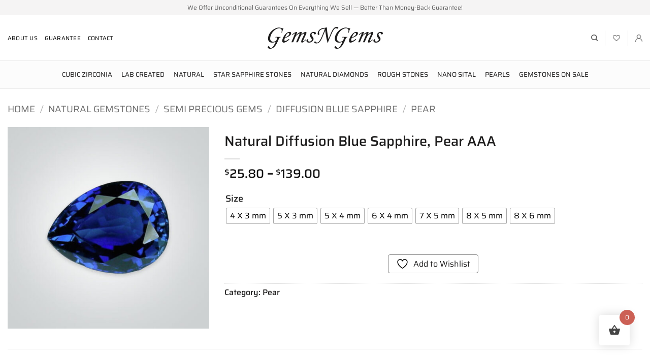

--- FILE ---
content_type: text/css
request_url: https://www.gemsngems.com/wp-content/themes/gemsngems/style.css?ver=3.0
body_size: 7396
content:
/*
Theme Name: Gems N Gems
Description: This is a child theme for Flatsome Theme
Author: UX Themes
Template: flatsome
Version: 3.0
*/



/*Global*/
.button i, button i {
	top:0;
}
.section-title-center,.section-title-center span { 
	display:block !important;
}
.section-title-center b { 
	display:none;
}


.font26 { 
	font-size:22px !important;
}
.product-small.box  {
	border:1px solid #ececec;
}
.product-small.box .box-text .title-wrapper .product-title {
	padding-bottom:10px;
}
.product-small.box .box-text .title-wrapper .product-title a {
	color:#000;
}
.product-small.box .price span.amount {
	color:#5d5d5d;
}
.product-small.box .add-to-cart-button a {
	color:#5d5d5d;
}

.badge-inner.on-sale { 
	color:#000;
}
.button { 
	color:#000;
}
.button:hover {
	box-shadow:none;
	background:#000;
}
.woocommerce-account .button,.ux-relay__load-more-button,.load-more-categories { 
	color:#FFF;
}

span.amount {
	font-weight:500;
}

.textlink a { 
 	text-decoration:underline;
}
.textlink a:hover { 
 	text-decoration:none;
}



/*Header Start*/
.mfp-bg.mfp-ready {
	opacity:0.8;
}
#search-lightbox input[type=search] {
	background:#FFF !important;
	border:none;
	color:#000 !important;
	font-size:18px !important;
	padding: 30px 20px;
}

#search-lightbox .searchform .button.icon i {
	color:#000;
}
#search-lightbox .live-search-results {
	font-size:18px;
	background:rgba(0,0,0,0.75);
	border-radius:12px;
}
#search-lightbox .live-search-results .autocomplete-suggestion {
	cursor:pointer;
}
/* Chrome, Safari, Edge */
#search-lightbox .searchform input::-webkit-input-placeholder {
    color: #000;
}

/* Firefox 19+ */
#search-lightbox .searchform input::-moz-placeholder {
    color: #000;
}

/* Firefox 4 - 18 */
#search-lightbox .searchform input:-moz-placeholder {
    color: #000;
}

/* IE 10-11 */
#search-lightbox .searchform input:-ms-input-placeholder {
    color: #000;
}

/* Microsoft Edge (older versions) */
#search-lightbox .searchform input::-ms-input-placeholder {
    color: #000;
}




#top-bar,#masthead,#wide-nav {
	border-bottom:1px solid #ececec;
}
#masthead .nav-right [data-icon-label]:after {
	background:#daf2fd !important;
	color:#000;
	top: -13px;
}
#masthead .header-cart-icon {
	line-height:normal;
}
#masthead .header-cart-icon img[width="1"][height="1"] {
	width: 15px;
}
#masthead .icon-user::before{
  font-family: "Font Awesome 5 Free"; /* FA5/6 free solid */
  font-weight: 400;                   /* required for solid style */
  content: "\f007";                   /* the unicode you gave */
  speak: none;
  display: inline-block;
  font-style: normal;
  font-variant: normal;
  text-transform: none;
  line-height: 1;
  -webkit-font-smoothing: antialiased;
  -moz-osx-font-smoothing: grayscale;
  color: #4e4e4e !important;
}

#masthead ul.nav-right .header-search .icon-search {
	font-size:13px !important;
	color: #5d5d5d !important;
}
#masthead ul.nav-right li a i {
	font-size:14px !important;
	color: #5d5d5d !important;
}



#top-bar .html_topbar_left {
	text-align:center;
}
#top-bar h3 {
	font-weight:400;
	color:#5d5d5d;
	margin:0;
	font-size:12px;
}
#top-bar h3 span {
	color:#FF0000;
	font-weight:400;
}


#top-bar .blink {
  display: inline-block;
  transform-origin: center;
  animation: blink-fade 1.8s infinite ease-in-out;
  will-change: opacity, transform;
}
@keyframes blink-fade {
  0%   { opacity: 1; transform: translateY(0); }
  45%  { opacity: 0.12; transform: translateY(-2px) scale(0.995); }
  55%  { opacity: 0.12; transform: translateY(-2px) scale(0.995); }
  100% { opacity: 1; transform: translateY(0); }
}
@media (prefers-reduced-motion: reduce) {
  .blink { animation: none; }
}

#top-bar h5 {
	font-weight:400;
	color:#FF0000;
	margin:0;
	font-size:14px;
}
.ubermenu-skin-minimal.ubermenu-horizontal .ubermenu-item-level-0 > .ubermenu-submenu-drop {
    border-top: 1px solid #ececec;
	box-shadow: 0px 0px 12px 1px rgba(0,0,0,0.35);
	-webkit-box-shadow: 0px 0px 12px 1px rgba(0,0,0,0.35);
	-moz-box-shadow: 0px 0px 12px 1px rgba(0,0,0,0.35);
}
.ubermenu-skin-minimal .ubermenu-submenu .ubermenu-target:hover, .ubermenu-skin-minimal .ubermenu-submenu .ubermenu-active > .ubermenu-target {
    color: #c09578;
}
.ubermenu-item-view-all {
	display:block !important;
}
.ubermenu-item-view-all a {
	max-width:130px;
	margin:0px auto 15px !important;
	display:block !important;
	width:100% !important;
	text-align:center;
	color:#000 !important;
	font-weight:600 !important;
	clear:both;
	border:1px solid #000 !important;
	padding: 8px 20px !important;
}
#top-bar marquee {
	font-size:16px; 
	font-weight:500; 
	line-height:24px; 
	color:#000;
}

#masthead .woocommerce-mini-cart span.cartpage_custom_meta {
    display: block;
    font-size: 14px;
}

#masthead .woocommerce-mini-cart__buttons a.wc-forward:first-child {
	color:#FFF;
	background:#000;
}
#masthead .woocommerce-mini-cart__buttons a.checkout {
	color:#000 !important;
	background:#e6f2f8 !important;
}
#masthead .ux-mini-cart-empty .return-to-shop a {
	color:#FFF;
}


/* Replace default user icon */
#masthead .header-nav .icon-user:before,#masthead .mobile-nav .icon-user:before {
  content: '';
  background-image: url('/wp-content/uploads/2025/11/user-1.png');
  background-repeat: no-repeat;
  background-size: contain;
  display: inline-block;
  width: 14px;
  height: 14px;
  vertical-align: middle;
}

/* Replace default cart icon */
#masthead .header-nav .icon-shopping-cart:before,#masthead .mobile-nav .icon-shopping-cart:before {
  content: '';
  background-image: url('/wp-content/uploads/2025/11/cart-1.png');
  background-repeat: no-repeat;
  background-size: contain;
  display: inline-block;
  width: 20px;
  height: 20px;
  vertical-align: middle;
}

/* Optional: hide the original icon font */
#masthead .header-nav .icon-user,
#masthead .mobile-nav .icon-user,
#masthead .header-nav .icon-shopping-cart,
#masthead .mobile-nav .icon-shopping-cart {
  font-size: 0 !important;
}

.mfp-content #cart-popup .woocommerce-mini-cart__buttons a {
	color:#FFF !important;
} 


/*Header End*/

/*Home Page*/
.home-blk2 {
	padding:36px 0 5px 0 !important;
	margin:0;
	border-bottom: 1px solid #ececec;
}
.home-blk2 .icon-box {
	align-items: center;
}
.home-blk2 .icon-box h3 {
	margin:0 0 2px 0;
	font-weight: 500;
    font-size: 18px;
}
.home-blk2 .icon-box p {
	font-size:14px;
}


.home-blk3 { 
	padding-top:60px !important;
} 
.home-blk3 h1 {
	font-size:26px;
	line-height:34px;
}

.section-title-container {
	margin-bottom:10px;
}

.three-cat-blk {
	padding:15px 0 5px 0 !important;
	margin:0;
} 
.three-cat-blk .section-title-container {
	margin-bottom:0;
}
.three-cat-blk  h2 {
	margin:0;
}

.three-cat-blk h4 {
	font-size:18px;
	line-height:26px;
	padding:15px 0 10px 0;
	font-weight:400;
}
.three-cat-blk .button {
	margin:5px 0 0 0;
	color: #5d5d5d !important;
    font-weight: 500;
}


.two-banner-blk {
	padding:15px 0 15px 0 !important;
	margin:0;
} 
.two-banner-blk  h4 {
	font-size:20px;
	line-height:28px;
	padding:15px 0 10px 0;
}
.two-banner-blk .button {
	margin:5px 0 0 0;
}


.home-blk5 {
	padding:0 0 0px 0 !important;
}
.home-blk5 .section-title-container {
	margin-bottom:10px;
}
/*.home-blk5 p {
	margin-bottom:0;
}*/
.home-blk5 .col {
	padding-bottom:0;
}

.home-blk6 .section-title-container {
	margin-bottom:10px;
}  


.info-box {
	padding:70px 0 70px 0 !important;
	margin:0;
}
.info-box .icon-box p {
	margin-bottom:8px;
	font-size:13px;
	line-height:22px;
}
.info-box .icon-box h3 {
	font-size:14px;
}
.info-box .icon-box a {
	font-weight:400 !important;
}

.testimonial-blk .section-title-container {
	margin-bottom:15px;
} 
.testimonial-blk .large-12 {
	padding-bottom:0;
}

.home-vertical-block {
	padding:15px 0 40px 0 !important;
}

.home-vertical-block h3 {
	font-size:24px;
	line-height:32px;
}

.home-vertical-block h3 .section-title-main {
	text-transform:none;
}









/*Product Category Page Start*/

.tax-product_cat .custom-category-description ul,.tax-product_cat .custom-category-description ol {
	padding-left:20px;
}
.tax-product_cat .custom-category-description a {
	text-decoration:underline;
}
.tax-product_cat .custom-category-description a:hover {
	text-decoration:none;
}
/*Product Category Page End*/


/*Product Page Start*/
.woo-variation-swatches .variable-items-wrapper .variable-item:not(.radio-variable-item).button-variable-item.selected:not(.no-stock) {
	background:#e6f2f8;
	border: 1px solid #a8a8a8;
    box-shadow: none;
}
.single-product .woocommerce-variation-price .woocommerce-variation-custom_field, .woocommerce_custom_field.woocommerce_custom_field_c_waight {
    border-bottom: 1px solid #dddddd;
    border-top: 1px solid #dddddd;
    color: #000;
    font-size: 20px;
    font-weight: 500;
    margin: 0;
    padding: 0;
    text-align: right;
    line-height: 1.5em;
}
.single-product .product-summary .single_variation_wrap .woocommerce_custom_field span{
	padding-left:15px;
	min-width:90px;
	display: inline-block;
}
.single-product .woocommerce-variation-price .woocommerce-variation-custom_field .woocommerce_custom_field {
	padding:10px 0;
}
.single-product .woocommerce-variation-price .woocommerce-variation-custom_field .woocommerce_custom_field:first-child {
	padding-bottom:0;
}
.single-product .product-summary .single_variation_wrap .woocommerce_custom_field.woocommerce_custom_field_c_waight {
	padding:5px 0;
}
.single-product .product-summary .single_variation_wrap .price-box span.price {
	min-width: 90px;
    display: inline-block;
    padding: 0 0 0 15px;
    font-size: 22px;	
}
.single-product .product-summary .single_variation_wrap .price-box strong {
    font-size: 24px;	
}

.woo-variation-swatches.wvs-attr-behavior-blur .variable-item:not(.radio-variable-item).disabled .variable-item-contents::before, .woo-variation-swatches.wvs-attr-behavior-blur .variable-item:not(.radio-variable-item).disabled:hover .variable-item-contents::before, .woo-variation-swatches.wvs-attr-behavior-blur .variable-item:not(.radio-variable-item).out-of-stock .variable-item-contents::before, .woo-variation-swatches.wvs-attr-behavior-blur .variable-item:not(.radio-variable-item).out-of-stock:hover .variable-item-contents::before,.woo-variation-swatches.wvs-attr-behavior-blur .variable-item:not(.radio-variable-item).disabled .variable-item-contents::after, .woo-variation-swatches.wvs-attr-behavior-blur .variable-item:not(.radio-variable-item).disabled:hover .variable-item-contents::after, .woo-variation-swatches.wvs-attr-behavior-blur .variable-item:not(.radio-variable-item).out-of-stock .variable-item-contents::after, .woo-variation-swatches.wvs-attr-behavior-blur .variable-item:not(.radio-variable-item).out-of-stock:hover .variable-item-contents::after {
    transform: none;
}
.woo-variation-swatches .variable-items-wrapper:nth-last-child(2) .variable-item.disabled {
    display: none;
}
.woo-variation-swatches.wvs-behavior-blur-no-cross .variable-items-wrapper .variable-item:not(.radio-variable-item).disabled .variable-item-contents:before {
    width: 100%;
    height: 1px;
    background: red !important;
    top: 50%;
}


.single-product table.variations .reset_variations { 
    margin-top: 15px;
    background: #e6f2f8;
    opacity: 1;
    color: #000;
}
.single-product table.variations .reset_variations:hover { 
    background: #000;
	color: #FFF;
}

.single-product .single_variation_wrap .woocommerce-variation-add-to-cart {
	justify-content: end;
}

.wishlist-icon button.is-outline {
	color: #000;
}
.wishlist-icon button.is-outline:hover {
	color: #FFF;
}
.single-product .price-box { 
	text-align:right;
}
.single-product .product-summary .yith-wcwl-add-button a {
	border: 1px solid #7d7d7d;
    padding: 5px 15px;
    border-radius: 4px;
}
.single-product .product-summary .yith-wcwl-add-button a:hover {
	color:#FFF;
	background:#000;
	border: 1px solid #000;
}
.single-product .product-summary .yith-wcwl-add-button a:hover svg.yith-wcwl-icon-svg {
	color:#FFF;
}
.single-product .product_meta {
	font-size:16px;
	font-weight:500;
	line-height:24px;
}
.single-product .product-summary table.variations .label label {
	font-size:18px;
	font-weight:500;
}
.single-product .product-summary table.variations tr:first-child td {
	padding-bottom:20px;
}
.single-product .product-summary .price-wrapper {
	margin-bottom:25px;
}
.single-product .product-summary .woocommerce-variation-price {
	border:none;
}

.single-product .product-footer .product-page-sections h5,.single-product .related h3.product-section-title {
	font-size:22px;
}


.single-product .sp-gram-price,.single-product .sp-lot-quantity{
	font-size:16px;
	font-weight:600;
	padding:5px 0;
}
.single-product .sp-gram-price del,.single-product .single_variation_wrap .woocommerce_custom_field.discount_unit_price del {
	opacity:0.6;
}

.irs--flat .irs-bar,.irs--flat .irs-handle > i:first-child,.irs--flat .irs-from, .irs--flat .irs-to, .irs--flat .irs-single {
    background-color: #5d5d5d !important;
}

.irs--flat .irs-from:before, .irs--flat .irs-to:before, .irs--flat .irs-single:before{
	border-top-color: #bb8c39 !important;
}

.coupon button[type=submit] {
	background:#e6f2f8;
	color:#000;
	text-shadow:none;
	text-transform:uppercase;
	font-weight:600;
}
.coupon button[type=submit]:hover {
	background:#000 !important;
	color:#FFF !important;
}
.single-product .woocommerce-variation-add-to-cart .single_add_to_cart_button,.single-product .cart .single_add_to_cart_button {
	color:#FFF !important;
}
.single-product .woocommerce-variation-add-to-cart .ux-buy-now-button,.single-product .cart .ux-buy-now-button {
	color:#000 !important;
	background:#e6f2f8 !important;
}

.button.woof_reset_search_form {
	color:#FFF;
}

.single-product .woocommerce-variation-price .woocommerce_custom_field span.woocommerce-Price-currencySymbol,
.single-product .woocommerce-variation-price .discount_unit_price del .woocommerce-Price-amount,
.single-product .woocommerce-variation-price .discount_unit_price .wmc-wc-price { 
	min-width:0px !important; 
	padding:0 !important;
}
.single-product .woocommerce-variation-price .discount_unit_price del .woocommerce-Price-amount {text-decoration: line-through;}


/*Product Page End*/

/*Cart Page*/
.woocommerce-cart .woocommerce-cart-form .shop_table .product-name a,.order_review {
	font-weight:600;
}
.woocommerce-cart .woocommerce-cart-form .shop_table .product-name .cartpage_custom_meta {
	display:block;
}
.woocommerce-cart .cart_totals .button {
	background:#000 !important;
	color:#FFF !important;
}
.woocommerce-cart .cart_totals .button:hover {
	background:#000 !important;
	color:#FFF !important;
	box-shadow:none !important;
}
.checkout-breadcrumbs .breadcrumb-step {
	color:#FFF;
}

.woocommerce-cart .return-to-shop .button.wc-backward {
	color:#FFF;
}

/*Checkout Page*/
.woocommerce-checkout #order_review .shop_table .product-name {
	font-weight:600;
}
.woocommerce-checkout #order_review .shop_table .product-name .cartpage_custom_meta {
	display:block;
	font-weight:400;
}
.woocommerce-checkout button#place_order {
	color:#FFF;
}
.woocommerce-checkout .woocommerce-form-login .woocommerce-form-login__submit {
	color:#FFF;
}



/*Product Category page*/
.tax-product_cat .row-box-shadow-2-hover .product-category .col-inner:hover {
	box-shadow:none;
}


/*Wishlist Page*/
.wishlist-woocommerce-info { 
	text-align:center;
	font-weight: 500;
    font-size: 18px;
}
.wishlist-woocommerce-info a { 
	text-decoration:underline;
}
.wishlist-woocommerce-info a:hover { 
	text-decoration:none;
}

/*Content Page*/
.page-template-page-blank-title-center .page-wrapper {
	padding-top:0;
}
.page-template-page-blank-title-center .page-wrapper header.entry-header {
	background: #f5f4f4;
    margin-left: calc(-100vw / 2 + 500px / 2);
    margin-right: calc(-100vw / 2 + 500px / 2);
	padding: 14px 0 1px;
	margin-bottom: 30px;
}
.page-template-page-blank-title-center .page-wrapper header.entry-header h1 {
	font-size:28px;
	line-height:36px;
	text-transform:uppercase;
}
.page-template-page-blank-title-center .page-wrapper header.entry-header .is-divider {
	display:none;
}
.page-template-page-blank-title-center .footer-newsletter {
	margin-top:0 !important;
}
.page-template-page-blank-title-center 

.page-template-page-blank-title-center .section-title-normal,.page-template-page-blank-title-center .section-title-normal span { 
	display:block !important;
}
.page-template-page-blank-title-center .section-title-normal b { 
	display:none;
}
.page-template-page-blank-title-center .section-title-normal,.page-template-page-blank-title-center .section-title-normal span {
	border:none;
	text-transform: none;
}

.birthday-box {
	border:1px solid #ececec;
	padding:15px 25px 25px !important;
	margin-bottom:25px;
}

.birthday-box a {
	text-decoration:underline;
}
.birthday-box a:hover {
	text-decoration:none;
}


.gemstone-by-color .section-title-bold-center {
	margin-bottom:0px;
	margin-top:10px;
}
.gemstone-by-color .box-image img {
	max-width:300px;
	display:block;
	padding-bottom:20px;
}
.gemstone-by-color .box-text {
	padding-bottom:0;
}
.gemstone-by-color h4.section-title span.section-title-main {
	border:none;
}
.gemstone-by-color h4.section-title b {
	height:1px;
}
.single-post .entry-content .button { 
	color:#FFF;
}




.fancy-size .tab .tablinks:first-child {
  border-left: 1px solid #cccccc;
}
.fancy-size .tab .tablinks {
   background-color: inherit;
    display: inline-flex;          /* flex instead of inline-block */
    flex-direction: column;        /* stack text above image */
    align-items: center;           /* center horizontally */
    justify-content: center;       /* center vertically */
    border: 1px solid #ccc;
    outline: none;
    cursor: pointer;
    padding: 4px 10px;                 /* add some spacing */
    transition: 0.3s;
    font-size: 17px;
    width: 120px;                  /* equal width */
    min-height: 120px;             /* equal height */
    box-sizing: border-box;
}
.fancy-size .tab .tablinks .size-grid {
  text-align: center;
  padding: 10px 15px;
}
.fancy-size .tab .tablinks .size-grid p {
	padding:0 0 10px 0; 
	margin:0;
}
.fancy-size h3 {
  line-height: 55px;
  margin-top: 20px;
}
.fancy-size .tab {
  text-align: center;
  overflow: auto;
  white-space: nowrap;
  min-height: 150px;
  margin-top: 20px;
}
.fancy-size .tabcontent {
  margin-top: 15px;
}
.heading-tr td {
  text-align: center;
}
.fancy-size .tab .tablinks.active {
  /* background-color: #ccc; */
  opacity: 0.5;
  background-color: #ffffff;
  position: relative;
}
.fancy-size .tab .tablinks.active::after {
  position: absolute;
  content: "";
  width: 0;
  height: 0;
  border-left: 10px solid transparent;
  border-right: 10px solid transparent;
  border-top: 12px solid #bfbfbf;
  left: 40%;
  bottom: -12px;
  z-index: 9;
}
.size-chart {
  border: 1px solid #dadada;
}
.fancy-size .tab .tablinks .size-grid .size-grid-2 {
  height: 64px;
  display: flex;
  justify-content: center;
  align-content: center;
}

.fancy-size table {
	margin-bottom:0;
}
.fancy-size table tr:nth-child(even) {
  background-color: #f9f9f9;
}

.fancy-size table tr:nth-child(odd) {
  background-color: #ffffff;
}
.fancy-size table tr td,.fancy-size table tr th {
	text-align:center;
}



.fancy-shape {
    width: 100%;
    height: auto;
    margin: 0px;
    padding: 5px 15px;
    border: 1px solid #cccccc;
    text-align: center;
}
p.fancy-shape-nav {
    text-align: right;
    margin: 5px;
    padding: 0;
}
.fancy-shape-nav > span {
    font-size: 14px;
    cursor: pointer;
    margin: 0 5px;
    text-decoration: underline;
}
.fancy-shape-nav > span {
    font-size: 14px;
    cursor: pointer;
    margin: 0 5px;
    text-decoration: underline;
}
.shape-grid {
    width: 100%;
    height: auto;
    padding: 0px;
    border: 1px solid #cccccc;
	margin-bottom: 30px;
	overflow: hidden;
}
.shape-grid p {
    font-size: 14px;
    color: #000;
    background: #f5f4f4;
    margin: 0px 0px 5px 0px;
    padding: 5px;
    text-align: center;
}
.shape-grid-2 {
    width: 100%;
    height: auto;
    margin: 0px;
    padding: 0px;
    /* border: 1px solid #cccccc; */
    box-sizing: border-box;
}
.shape-imgs, .shape-imgs-2 {
    width: 46%;
    height: auto;
    margin: 3px;
    padding: 0px;
    float: left;
    border: 1px solid #cccccc;
    transition: 0.5s ease all;
}
.shape-imgs-2 {
    float: right;
}
.shape-imgs img, .shape-imgs-2 img {
    width: 100%;
    vertical-align: bottom;
    margin: auto;
}
.fancy-shapes-btn {
	border:1px solid #000;
}


.contact-page-social-icon a {
	margin:0 10px 0 0 !important;
}

.faq-pg .accordion-inner a {
	text-decoration:underline;
}
.faq-pg .accordion-inner a:hover {
	text-decoration:none;
}


.customized-jewel {
	border:1px solid #ececec;
	padding:25px 25px 0;
	background:#f9f9f9;
}

.customized-jewel h3 {
	text-align: center;
    border-bottom: 1px solid #ececec;
    padding-bottom: 10px;
    margin-bottom: 30px;
}
.customized-jewel .quform-label>label,.customized-jewel .quform-option label {
	font-weight:500;
}






/* --- Equal Height Category Boxes + Equal Height Images (No Stretch) --- */

/* Ensure the grid uses flex and aligns items properly */
.child-category-grid {
  display: flex;
  flex-wrap: wrap;
  align-items: stretch;
}

/* Each product-category column */
.child-category-grid .product-category {
  display: flex;
  align-items: stretch;
}

/* Inner wrapper fills the column */
.child-category-grid .col-inner {
  /*display: flex;*/
  flex-direction: column;
  height: 100%;
}

/* The main box */
.child-category-grid .box.box-category {
  flex: 1;
  display: flex;
  flex-direction: column;
  justify-content: space-between;
  height: 100%;
  border-radius: 10px;
  overflow: hidden;
  background: #fff;
  box-shadow: 0 2px 10px rgba(0,0,0,0.05);
  transition: all 0.3s ease;
}

.child-category-grid .box.box-category:hover {
  transform: translateY(-4px);
  box-shadow: 0 6px 16px rgba(0,0,0,0.15);
}

/* IMAGE WRAPPER - FIXED HEIGHT AND CENTERED IMAGE */
.child-category-grid .box-image {
  width: 100%;
  height: 250px; /* 🔹 Set desired equal image height */
  display: flex;
  align-items: center;
  justify-content: center;
  overflow: hidden;
}

/* Image container cleanup */
.child-category-grid .box-image .image-cover {
  width: 100%;
  height: 100%;
  display: flex;
  align-items: center;
  justify-content: center;
}

/* Image itself: no crop, no stretch */
.child-category-grid .box-image img {
  width: auto;
  height: 100%;
  max-height: 100%;
  object-fit: contain; /* ensures full image fits */
  object-position: center;
  display: block;
  transition: transform 0.3s ease;
  max-width:200px;
}

.child-category-grid .box.box-category:hover .box-image img {
  transform: scale(1.05);
}

/* TEXT BLOCK */
.child-category-grid .box-text {
  padding: 15px 10px;
  text-align: center;
  background: #fff;
  flex-shrink: 0;
  display: flex;
  align-items: center;
  justify-content: center;
  min-height: 60px; /* keep text area uniform */
}
.child-category-grid .box-text h5 {
	text-transform:none;
}

.calib_chart .table-responsive {
  width: 100%;
  overflow-x: auto;
  -webkit-overflow-scrolling: touch;
  margin-bottom:35px;
}

.calib_chart .table-responsive table {
  width: 100%;
  border-collapse: collapse;
  min-width: 600px;
  border: 1px solid #ececec;
}
.calib_chart .table-responsive table td {
	text-align:center;
}





/*Site map*/
.universal-grid {
 display: grid;
  grid-template-columns: repeat(6, 1fr); /* exactly 6 columns on large screens */
  gap: 20px;
  margin-top: 20px;
}

.grid-item a {
  text-decoration: none;
  color: inherit;
}

.grid-card {
  background: #fff;
  border-radius: 8px;
  box-shadow: 0 3px 8px rgba(0,0,0,0.08);
  padding: 15px;
  text-align: center;
  transition: all 0.3s ease;
}

.grid-card:hover {
  transform: translateY(-4px);
  box-shadow: 0 6px 15px rgba(0,0,0,0.1);
}

.grid-thumb img {
  width: 100%;
  height: 150px;
  border-radius: 5px;
  object-fit: cover;
}

.grid-card h3 {
  font-size: 0.95rem;
  margin-top: 10px;
  color: #333;
}

.sitemap-stats {
  text-align: center;
  margin-top: 15px;
  color: #555;
  font-size: 0.95rem;
}

.load-more-container {
  text-align: center;
  margin-top: 25px;
}

.load-more-btn {
  background: #0073aa;
  color: #fff;
  border: none;
  padding: 10px 25px;
  border-radius: 6px;
  cursor: pointer;
  transition: background 0.3s ease;
}

.load-more-btn:hover {
  background: #005c88;
}


.sample-kit-product .product-small .col-inner {
	background-color: transparent !important;
}

.sample-kit-product .product-small .col-inner {
	box-shadow: none !important;
}

.sample-kit-product .product-small.box {
	border:none;
	background-color: transparent !important;
}

.sample-kit-product .product-small .box-image {
	display:none;
}

.sample-kit-product h4.section-title {
	font-size:18px;
	line-height:26px;
}
.sample-kit-product h4.section-title .section-title-main {
	text-transform:none;
}
.sample-kit-product .box-text-products .title-wrapper {
	display:none;
}
.sample-kit-product .desc {
	font-size:15px;
	line-height:21px;
}

.sample-kit-product h4,.sample-kit-product .desc,.sample-kit-product .box-text-products {
	padding:0 15px;
}

.sample-kit-product .mainimage img {
	height: 250px;        
	width: auto;         
	max-width: 100%;  
	object-fit: cover;
	display: block;
	image-rendering: auto;
	width:100%;
}
.sample-kit-product .col-inner.text-center {
	border:1px solid #ececec;
}

.woocommerce-lost-password .woocommerce-ResetPassword {
	max-width:800px;
	margin:auto;
	border:1px solid #ececec;
	padding:20px 20px 0;
}
.woocommerce-lost-password .woocommerce-ResetPassword .form-row-first,.woocommerce-lost-password .woocommerce-ResetPassword .form-row-last {
	width:100%;
	margin:0;
}


.blog .blog-header-wrapper {
	text-align:center;
	border-bottom:1px solid #ececec;
	background:#f5f4f4;
}
.blog .blog-header-wrapper h1 {
	padding: 14px 15px;
    margin: 0;
	text-transform:uppercase;
}





/*Footer Start*/
.home .footer-newsletter {
	margin-top:0 !important;
}
.footer-newsletter {
	padding:50px 0 15px 0 !important;
	margin:40px 0 0 0 !important;
}
.footer-newsletter h4 {
	font-size:20px;
}
.footer-newsletter .mc4wp-form-fields .from-input {
    display: flex;
    align-items: center;
	/*gap: 15px;*/
	flex-wrap: wrap;
}

.footer-newsletter .mc4wp-form-fields .from-input input[type="email"] {
    flex: 1; /* take remaining space */
	box-shadow:none;
	border: 1px solid #ececec;
}
.footer-newsletter .mc4wp-form-fields .button {
    color:#FFF;
}

.footer-newsletter .quform-element-submit {
	margin:0 !important;
}
.footer-newsletter .quform-element-column, .footer-newsletter .quform-options-columns>.quform-option {
	padding: 0 0px;
}
.footer-newsletter .quform-spacer {
	padding:0;
	margin:0;
}


.footer {
	padding:50px 0 0 0 !important;
}
.footer h3 {
	border:none;
	font-size:18px;
}
.footer h3 b {
	display:none;
}
.footer h3 span {
	border:none;
}

.contact-info .icon-box {
	padding-bottom:15px;
}
.contact-info .icon-box p {
	font-size:15px;
}
.contact-info .social-icons {
	padding:10px 0px 0 0;
}
.contact-info .social-icons a {
	margin:0 8px 0 0;
}
.footer .ux-menu-link__link {
	font-size:15px;
	/*border:0px;*/
}
.footer .ux-menu-link__link:hover {
	color:#5d5d5d;
}
.footer .section-title-container {
	margin-bottom:5px;
}
.footer .container {
	max-width:100% !important;
}
.footer form {
	margin-bottom:0;
}
.footer .quform-captcha.quform-cf {
	width:30%;
	float:left;
}

.footer .quform-input-captcha {
	width:67%;
	float:right;
}
.footer .quform-edit-form {
	display:none;
}
.footer .quform-button-submit {
	width:100%;
}
.footer .quform-submit {
	background:#000;
	width:100%;
	max-width:150px;
	color:#fff;
}


.absolute-footer {
	border-top:1px solid #ececec;
	padding:5px 0 5px 0
}
.absolute-footer .footer-secondary {
	padding:0;
}
.copyright-footer {
	color:#000;
	padding:8px 0 0 0;
}
.copyright-footer a {
	color:#000;
}
.copyright-footer a:hover {
	color:#5d5d5d;
}


/*Footer End*/


@media only screen and (max-width:549px) {
	.ubermenu.ubermenu-responsive .ubermenu-column, .ubermenu.ubermenu-responsive .ubermenu-column-auto {
        min-width:50% !important;
    }
    .footer .small-6 {
    	flex-basis: 100%;
    	max-width: 100%;
	}
	.footer .ux-menu-link__link {
		border-bottom: 1px solid #ececec;
	}
	.page-template-page-blank-title-center .page-wrapper header.entry-header {
		margin-left: 0;
		margin-right: 0;
		padding: 14px 0 1px;
		margin-bottom: 30px;
	}
	.page-template-page-blank-title-center .page-wrapper header.entry-header h1 {
		font-size:20px;
		line-height:28px;
	}
	
	.home-blk2 {
		padding: 0px 0 15px 0 !important;
	}
	.home-blk2 .small-6 {
		flex-basis: 100%;
    	max-width: 100%;
		border-bottom:1px solid #ececec;
		padding-bottom:15px;
	}
	.home-blk2 .small-6:last-child {
		border:none;
	}
	.home-blk2 .icon-box {
		padding-top:15px;
	}
	.home-blk3 {
		padding-top: 40px !important;
	}
	.home-blk3 h1 {
		font-size:19px;
		line-height:27px;
	}
	.three-cat-blk {
		padding-top:0 !important;
	}
	.home-blk4 .banner-1 .banner-bg img {
		 object-position: 40%;
	}
	.home-blk4 .banner-3 .banner-bg img,.home-blk4 .banner-4 .banner-bg img {
		 object-fit: contain;
		 width: 70%;
	}
	.home-blk5 .large-12 {
		padding-left:20px;
		padding-right:20px;
	}
	.home-vertical-block {
		padding-bottom:0 !important;
	}
	.info-box {
		padding-top:30px !important;
		padding-bottom:0px !important;
	} 
	.info-box .icon-box {
		padding-bottom:10px;
	}
	.testimonial-blk .row .row:not(.row-collapse),.home-blk4 .row .row:not(.row-collapse) {
		margin-left:0;
		margin-right:0
	}
	.testimonial-blk .row .row:not(.row-collapse) .large-3,.home-blk4 .row .row:not(.row-collapse) .large-6,.home-blk4 .row .row:not(.row-collapse) .large-3 {
		padding-left:0;
		padding-right:0
	}
	.birthday-box .box  {
		margin-bottom:40px;
	}
	.birthday-box {
		padding-bottom:5px !important;
	}
	.gemstone-by-color .section-title-bold-center {
		margin-bottom:0;
	}
	
}


@media only screen and (max-width:849px){
	.ubermenu-skin-minimal.ubermenu-responsive-toggle {
		padding:0;
		font-size:16px;
	}
	.ubermenu-responsive.ubermenu-sub-indicators .ubermenu-tabs > .ubermenu-tabs-group > .ubermenu-tab.ubermenu-has-submenu-drop > .ubermenu-target > .ubermenu-sub-indicator {
		top:14px;
	}
	.footer-newsletter .mc4wp-form-fields .from-input {
		gap:0px;
	}
	.footer-newsletter .mc4wp-form-fields .from-input input[type="email"],.footer-newsletter .mc4wp-form-fields .from-input button {
		flex: 100%;
		margin:0;
	}
	.footer-newsletter .mc4wp-form-fields .from-input button {
		margin:10px 0 0 0;
	}
	.single-product .product-container .product-main {
		padding-bottom: 0;
	}
	.single-product .product-info.summary {
		padding-bottom:10px;
	}
	
	.home-vertical-block .txtblk .col-inner {
		padding:0 !important;
	}
	
	.fancy-shape .row {
		margin:0 !important;
	}
	
	.child-category-grid .box-image {
		height:auto;
	}
	#cart-popup .woocommerce-mini-cart__buttons a {
		color:#FFF !important;
	}
	.woof_sid_widget .chosen-container {
		width:100% !important;
	}
	
}

@media only screen and (min-width:550px) and (max-width:1024px) {
	.footer .small-6 {
    	flex-basis: 50%;
    	max-width: 50%;
	}
	.home-blk7 .large-3 {
		flex-basis: 20%;
		max-width: 20%;
	}
	.footer-newsletter .large-4 {
		flex-basis:75%;
        max-width: 75%;
	}
}

@media only screen and (min-width:1025px) and (max-width:1199px) {
	.footer-newsletter .large-4 {
		flex-basis:50%;
        max-width: 50%;
	}	
}

@media only screen and (min-width:1200px) and (max-width:1359px) {
	.ubermenu .ubermenu-target {
		padding: 15px 9px;
	}
	.ubermenu-sub-indicators .ubermenu-has-submenu-drop>.ubermenu-target {
    	padding-right: 22px;
	}
	.ubermenu-main .ubermenu-item-level-0 > .ubermenu-target {
		font-size: 13px !important;
	}
	.home-blk4 .banner-3 .banner-bg img,.home-blk4 .banner-4 .banner-bg img {
		 object-fit: contain;
	}
	.footer-newsletter .large-4 {
		flex-basis:50%;
        max-width: 50%;
	}
}

@media only screen and (min-width:1360px) and (max-width:1440px) {
	.ubermenu .ubermenu-target {
		padding: 15px 15px;
	}
	.home-blk4 .banner-3 .banner-bg img,.home-blk4 .banner-4 .banner-bg img {
		 object-fit: contain;
	}
	.footer-newsletter .large-4 {
		flex-basis:50%;
        max-width: 50%;
	}
}

@media only screen and (min-width:1441px) and (max-width:1480px) {
	.ubermenu .ubermenu-target {
		padding: 15px 17px;
	}
}

@media only screen and (max-width:1440px){
	.container-width, .full-width .ubermenu-nav, .container, .row {
		max-width: 100% !important;
	}
	.tax-product_cat .product-category .box-image { 
		width: 100%;               /* responsive width */
		aspect-ratio: 1 / 1;       /* always square */
		overflow: hidden;          /* hide overflow */
	}
	.tax-product_cat .product-category .box-image img { 
		width: 100%;
		height: 100%;
		object-fit: cover;         /* no stretch, fill square */
		object-position: center;   /* center focus */
	}	
}

@media only screen and (min-width:850px){
	.home-blk7 .large-3,.gemstone-by-color .large-3 {
		flex-basis: 20%;
		max-width: 20%;
	}
}

@media only screen and (min-width:1441px){
	/*.container-width, .full-width .ubermenu-nav, .container, .row {
		max-width: 95% !important;
	}*/
	/*.tax-product_cat .products.row {
		max-width: 100% !important;
	}*/
	.tax-product_cat .product-category .box-image img { 
		display:block;
		height: 230px;
		width: auto;
	}
	
	.single-product .product-gallery .product-images { 
		margin-right:60px;
	}
}





